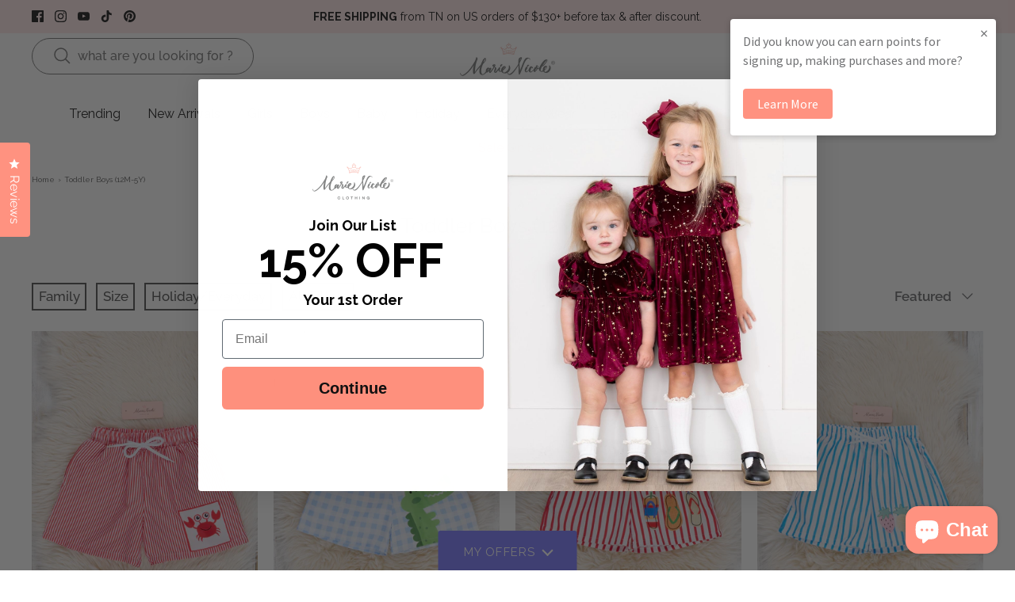

--- FILE ---
content_type: text/html; charset=utf-8
request_url: https://marienicoleclothing.com/web-pixels@fcfee988w5aeb613cpc8e4bc33m6693e112/custom/web-pixel-115507279@2/sandbox/modern/collections/toddler-boys
body_size: -228
content:
<!DOCTYPE html>
<html>
  <head>
    <meta charset="utf-8">
    <title>Web Pixels Manager Sandbox</title>
    <script src="https://marienicoleclothing.com/cdn/wpm/sfcfee988w5aeb613cpc8e4bc33m6693e112m.js"></script>

    <script type="text/javascript">
  (function(shopify) {shopify.extend('WebPixel::Render', function(api) {
var analytics=api.analytics,browser=api.browser,init=api.init;
analytics.subscribe('checkout_completed', (event) => {

  (function (c, l, a, r, i, t, y) {
    c[a] =
      c[a] ||
      function () {
        (c[a].q = c[a].q || []).push(arguments);
      };
    t = l.createElement(r);
    t.async = 1;
    t.src = 'https://www.clarity.ms/tag/' + i;
    y = l.getElementsByTagName(r)[0];
    y.parentNode.insertBefore(t, y);
  })(window, document, 'clarity', 'script', 'q9j8l6xbmy');

  
  window.uetq = window.uetq || [];
  window.uetq.push('event', '', { 'revenue_value': event.data.checkout.totalPrice.amount, 'currency':  event.data.checkout.currencyCode });
  
});
});})(self.webPixelsManager.createShopifyExtend('115507279', 'custom'));

</script>

  </head>
  <body></body>
</html>


--- FILE ---
content_type: text/css
request_url: https://marienicoleclothing.com/cdn/shop/t/685/assets/offer-tab.css?v=47582530483602653481768448049
body_size: 518
content:
.offer-container{position:fixed;width:100%;bottom:0;z-index:1;height:auto;max-height:50px;overflow:hidden;transition:max-height .4s ease}.offer-container.show{max-height:100%;z-index:999;-webkit-transition:max-height 1s;-moz-transition:max-height 1s;-ms-transition:max-height 1s;-o-transition:max-height 1s;transition:max-height 1s}body:has(.offer-container.show) :is(#shopify-chat,.okeReviews){position:relative}body:has(.offer-container.show) :is(#shopify-chat,#attentive_overlay,#back-to-top-container,.okeReviews,#AddToCartClone),body.cc-animate-enabled[data-cc-animate-timeout]:has(.offer-container.show)>#shopify-section-header.section-header{z-index:2!important}.offer-tabs-overlay{position:fixed;padding:0;margin:0;top:0;left:0;width:100%;height:100%;background:#0000004d;opacity:0;transition:opacity .5s ease;pointer-events:none}.offer-tabs-overlay.show{z-index:999}.offer-tabs-overlay:has(+.offer-container.show){opacity:1}.offer-container .offer-header{position:relative}.offer-container .offer-banner{width:100%;height:auto;max-height:500px;display:block;object-fit:cover}.offer-container .button-container{position:relative;left:50%;transform:translate(-50%);background:#8282ff;border:1.5px solid #8282ff;color:#fff;font-size:15px;line-height:1em;height:auto;letter-spacing:.08em;margin:0;padding:1.2em 25px;vertical-align:middle;cursor:pointer;display:flex;align-items:center;justify-content:center;border-radius:3px;text-transform:uppercase;width:175px}.offer-container .button-container .button-arrow{display:inline-block;width:10px;height:10px;border:solid 2px white;border-width:0 2px 2px 0;transform:rotate(45deg);margin-left:10px;transition:transform .3s ease-in-out;transform-origin:center}.offer-container .button-container .button-arrow.up{transform:rotate(-135deg)}.offer-container .offer-tabs{padding:10px 0 0;margin:0 auto;max-width:100%;text-align:center;background-color:#fff;background-size:200px;white-space:nowrap;overflow-x:scroll;overflow-y:visible;border-radius:10px 10px 0 0;display:flex}.button-arrow:not(.up){margin-top:-4px}.button-arrow.up{margin-top:4px}.single-offer-container{display:inline-block;width:250px;border-style:none;justify-content:space-between;margin:8px;flex-direction:column;overflow:hidden;vertical-align:top;order:var(--order);flex-shrink:0}.single-offer-container a{display:flex}.single-offer-container img{border-radius:14px}.offer-cta-buttons a{display:inline!important;text-transform:uppercase}.offer-cta-buttons #offer-discount-code{background:#ff9280;border:1.5px solid #ff9280;color:#fff;font-size:15px;line-height:1em;height:auto;letter-spacing:.08em;margin:10px 0 0;padding:.8em 15px;cursor:pointer;justify-content:center;border-radius:3px;text-transform:uppercase;font-size:10px;display:inline-block!important;position:relative}.offer-shop-now{text-transform:uppercase;text-decoration:underline;margin-left:10px;font-size:12px}.offer-cta-buttons{margin-bottom:15px}#tooltiptext{visibility:hidden;background-color:#555;color:#fff;text-align:center;border-radius:6px;padding:5px;position:absolute;z-index:1;bottom:100%;left:50%;margin-left:-75px;opacity:0;transition:opacity .3s;font-size:10px}#tooltiptext:after{content:"";position:absolute;top:100%;left:50%;margin-left:-5px;border-width:5px;border-style:solid;border-color:#555 transparent transparent transparent}.show-tooltip #tooltiptext{visibility:visible!important;opacity:1!important}@media screen and (min-width: 1600px){.offer-shop-now{font-size:14px!important}.single-offer-container{width:280px!important}}@media screen and (max-width: 767px){.template-product .offer-container:not(.show){max-height:0}.template-product .button-container{position:fixed;left:26px;top:40%;text-align:center;text-decoration:none;text-transform:uppercase;-moz-transform:rotate(90deg);-ms-transform:rotate(90deg);-o-transform:rotate(90deg);-webkit-transform:rotate(90deg);transform-origin:left}.template-product .offer-container .offer-tabs{margin-top:100px}.template-product .offer-container.show .offer-tabs{margin-top:0!important}}@media screen and (min-width: 768px){.offer-container .offer-tabs{max-width:fit-content!important}}
/*# sourceMappingURL=/cdn/shop/t/685/assets/offer-tab.css.map?v=47582530483602653481768448049 */


--- FILE ---
content_type: text/javascript; charset=utf-8
request_url: https://marienicoleclothing.com/web-pixels@fcfee988w5aeb613cpc8e4bc33m6693e112/web-pixel-5800015@23b97d18e2aa74363140dc29c9284e87/sandbox/worker.modern.js
body_size: -822
content:
importScripts('https://marienicoleclothing.com/cdn/wpm/sfcfee988w5aeb613cpc8e4bc33m6693e112m.js');
globalThis.shopify = self.webPixelsManager.createShopifyExtend('5800015', 'APP');
importScripts('/web-pixels/strict/app/web-pixel-5800015@23b97d18e2aa74363140dc29c9284e87.js');


--- FILE ---
content_type: text/javascript; charset=utf-8
request_url: https://marienicoleclothing.com/web-pixels@fcfee988w5aeb613cpc8e4bc33m6693e112/web-pixel-1234305103@524f6c1ee37bacdca7657a665bdca589/sandbox/worker.modern.js
body_size: -506
content:
importScripts('https://marienicoleclothing.com/cdn/wpm/sfcfee988w5aeb613cpc8e4bc33m6693e112m.js');
globalThis.shopify = self.webPixelsManager.createShopifyExtend('1234305103', 'APP');
importScripts('/web-pixels/strict/app/web-pixel-1234305103@524f6c1ee37bacdca7657a665bdca589.js');


--- FILE ---
content_type: text/javascript; charset=utf-8
request_url: https://marienicoleclothing.com/web-pixels@fcfee988w5aeb613cpc8e4bc33m6693e112/web-pixel-570261583@5b6f6917e306bc7f24523662663331c0/sandbox/worker.modern.js
body_size: -789
content:
importScripts('https://marienicoleclothing.com/cdn/wpm/sfcfee988w5aeb613cpc8e4bc33m6693e112m.js');
globalThis.shopify = self.webPixelsManager.createShopifyExtend('570261583', 'APP');
importScripts('/web-pixels/strict/app/web-pixel-570261583@5b6f6917e306bc7f24523662663331c0.js');


--- FILE ---
content_type: text/javascript; charset=utf-8
request_url: https://marienicoleclothing.com/web-pixels@fcfee988w5aeb613cpc8e4bc33m6693e112/web-pixel-47054927@6a76237eeb1360eba576db0f81c798cb/sandbox/worker.modern.js
body_size: -789
content:
importScripts('https://marienicoleclothing.com/cdn/wpm/sfcfee988w5aeb613cpc8e4bc33m6693e112m.js');
globalThis.shopify = self.webPixelsManager.createShopifyExtend('47054927', 'APP');
importScripts('/web-pixels/strict/app/web-pixel-47054927@6a76237eeb1360eba576db0f81c798cb.js');


--- FILE ---
content_type: text/javascript
request_url: https://marienicoleclothing.com/cdn/shop/t/685/assets/product-block.js?v=13342470820003236281768448050
body_size: 207
content:
customElements.get("product-block")||customElements.define("product-block",class extends HTMLElement{constructor(){super(),this.loaded=!1}loadFullProductBlock(fetchUrl){if(!this.loaded){if(this.loaded=!0,!fetchUrl){console.error("[ProductBlock] No fetch URL provided");return}fetch(fetchUrl).then(response=>response.text()).then(html=>{const tempDiv=document.createElement("div");tempDiv.innerHTML=html;const fullBlock=tempDiv.querySelector(".product-block");if(!fullBlock){console.error("[ProductBlock] No .product-block found in fetched HTML");return}const currentImageCont=this.querySelector(".image-cont"),newImageCont=fullBlock.querySelector(".image-cont");if(currentImageCont&&newImageCont){const currentPrimaryImage=currentImageCont.querySelector(".product-block__image--primary"),newPrimaryImage=newImageCont.querySelector(".product-block__image--primary");if(currentPrimaryImage&&newPrimaryImage){const currentWrapper=currentPrimaryImage.parentElement,newWrapper=newPrimaryImage.parentElement;if(currentWrapper&&newWrapper){Array.from(newWrapper.children).forEach((child,index)=>{index>0&&currentWrapper.appendChild(child.cloneNode(!0))});let currentParent=currentWrapper.parentElement,newParent=newWrapper.parentElement;for(;currentParent&&newParent&&currentParent.classList.contains("image-label-wrap")===!1;)Array.from(newParent.children).forEach((child,index)=>{index>0&&currentParent.appendChild(child.cloneNode(!0))}),currentParent=currentParent.parentElement,newParent=newParent.parentElement;const currentLabelWrap=currentImageCont.querySelector(".image-label-wrap"),newLabelWrap=newImageCont.querySelector(".image-label-wrap");currentLabelWrap&&newLabelWrap&&Array.from(newLabelWrap.children).forEach((child,index)=>{index>0&&currentLabelWrap.appendChild(child.cloneNode(!0))});const currentProductLink=currentImageCont.querySelector(".product-link"),newProductLink=newImageCont.querySelector(".product-link");currentProductLink&&newProductLink&&Array.from(newProductLink.children).forEach((child,index)=>{index>0&&currentProductLink.appendChild(child.cloneNode(!0))}),Array.from(newImageCont.children).forEach((child,index)=>{index>0&&currentImageCont.appendChild(child.cloneNode(!0))})}}}const currentInfo=this.querySelector(".product-info .innerer"),newInfo=fullBlock.querySelector(".product-info .innerer");currentInfo&&newInfo&&(currentInfo.innerHTML=newInfo.innerHTML),window.theme&&window.theme.ProductBlockManager&&window.theme.ProductBlockManager.loadImages(this),window.theme&&window.theme.initAnimateOnScroll&&window.theme.initAnimateOnScroll(),this.classList.remove("product-block--lazy-load")}).catch(error=>{console.error("[ProductBlock] Error loading product block:",error)})}}connectedCallback(){const fetchUrl=this.getAttribute("data-fetch-url");if(this.classList.contains("product-block--lazy-load")&&fetchUrl){const isInCarousel=this.hasAttribute("data-in-carousel"),observerOptions=isInCarousel?{threshold:.1,rootMargin:"0px"}:{threshold:.2,rootMargin:"200px"};this.observer=new IntersectionObserver((entries,observer)=>{entries.forEach(entry=>{entry.isIntersecting&&(observer.unobserve(entry.target),entry.target.loadFullProductBlock(fetchUrl))})},observerOptions),this.observer.observe(this),isInCarousel&&(this.handleCarouselSlide=()=>{const myOwlItem=this.closest(".owl-item");if(!myOwlItem||myOwlItem.classList.contains("cloned"))return;const prevSibling=myOwlItem.previousElementSibling;if(prevSibling&&prevSibling.classList.contains("active")){const fetchUrl2=this.getAttribute("data-fetch-url");fetchUrl2&&!this.loaded&&this.loadFullProductBlock(fetchUrl2)}},document.addEventListener("carousel:slid",this.handleCarouselSlide))}}disconnectedCallback(){this.observer&&(this.observer.disconnect(),this.observer=null),this.handleCarouselSlide&&(document.removeEventListener("carousel:slid",this.handleCarouselSlide),this.handleCarouselSlide=null)}});
//# sourceMappingURL=/cdn/shop/t/685/assets/product-block.js.map?v=13342470820003236281768448050


--- FILE ---
content_type: text/javascript
request_url: https://marienicoleclothing.com/cdn/shop/t/685/assets/offer-tab.js?v=144386201814138907001768448049
body_size: -509
content:
(()=>{const handleTabToggle=()=>{const tabContent=document.querySelector(".offer-container"),arrow=document.querySelector(".offer-container .offer-header .button-arrow"),overlay=document.querySelector(".offer-tabs-overlay");tabContent.classList.toggle("show"),overlay.classList.toggle("show"),arrow.classList.toggle("up")};document.querySelector(".offer-container .offer-header .button-container").addEventListener("click",handleTabToggle);const discountCode=document.querySelectorAll(".offer-discount-code");Array.prototype.forEach.call(discountCode,function(element){element.addEventListener("click",function(){navigator.clipboard.writeText(element.dataset.offercode),element.classList.add("show-tooltip"),setTimeout(function(){element.classList.remove("show-tooltip")},1e3)})}),document.addEventListener("click",function(event){const container=document.querySelector(".offer-container");container&&!container.contains(event.target)&&(container.classList.remove("show"),document.querySelector(".offer-tabs-overlay").classList.remove("show"))})})();
//# sourceMappingURL=/cdn/shop/t/685/assets/offer-tab.js.map?v=144386201814138907001768448049


--- FILE ---
content_type: text/javascript; charset=utf-8
request_url: https://marienicoleclothing.com/web-pixels@fcfee988w5aeb613cpc8e4bc33m6693e112/web-pixel-60457039@18031546ee651571ed29edbe71a3550b/sandbox/worker.modern.js
body_size: -434
content:
importScripts('https://marienicoleclothing.com/cdn/wpm/sfcfee988w5aeb613cpc8e4bc33m6693e112m.js');
globalThis.shopify = self.webPixelsManager.createShopifyExtend('60457039', 'APP');
importScripts('/web-pixels/strict/app/web-pixel-60457039@18031546ee651571ed29edbe71a3550b.js');


--- FILE ---
content_type: text/javascript; charset=utf-8
request_url: https://marienicoleclothing.com/web-pixels@fcfee988w5aeb613cpc8e4bc33m6693e112/web-pixel-285835343@22e92c2ad45662f435e4801458fb78cc/sandbox/worker.modern.js
body_size: -787
content:
importScripts('https://marienicoleclothing.com/cdn/wpm/sfcfee988w5aeb613cpc8e4bc33m6693e112m.js');
globalThis.shopify = self.webPixelsManager.createShopifyExtend('285835343', 'APP');
importScripts('/web-pixels/strict/app/web-pixel-285835343@22e92c2ad45662f435e4801458fb78cc.js');


--- FILE ---
content_type: text/javascript
request_url: https://marienicoleclothing.com/cdn/shop/t/685/assets/responsive-image.js?v=19342203906882736711768448053
body_size: -234
content:
(function(){"use strict";function handleImageLoad(element,img){if(element.classList.contains("loaded"))return;function markAsLoaded(){element.classList.add("loaded")}img.addEventListener("load",markAsLoaded,{once:!0}),img.addEventListener("error",markAsLoaded,{once:!0}),img.complete&&markAsLoaded()}function processImageElement(img){handleImageLoad(img,img)}function processBackgroundElement(element){const backgroundUrl=element.style.backgroundImage;if(!backgroundUrl)return;const img=new Image;img.src=backgroundUrl.replace(/url\(['"]?(.*?)['"]?\)/i,"$1"),handleImageLoad(element,img)}function processFadeInElement(element){element.classList.contains("loaded")||(element.tagName==="IMG"?processImageElement(element):element.style.backgroundImage&&processBackgroundElement(element))}function processAllFadeIns(container){container.querySelectorAll(".fade-in:not(.loaded)").forEach(processFadeInElement)}document.readyState==="loading"?document.addEventListener("DOMContentLoaded",function(){processAllFadeIns(document)}):processAllFadeIns(document),new MutationObserver(function(mutations){mutations.forEach(function(mutation){mutation.addedNodes.forEach(function(node){node.nodeType===1&&(node.classList&&node.classList.contains("fade-in")&&processFadeInElement(node),node.querySelectorAll&&processAllFadeIns(node))})})}).observe(document.body,{childList:!0,subtree:!0})})();
//# sourceMappingURL=/cdn/shop/t/685/assets/responsive-image.js.map?v=19342203906882736711768448053


--- FILE ---
content_type: text/javascript; charset=utf-8
request_url: https://marienicoleclothing.com/web-pixels@fcfee988w5aeb613cpc8e4bc33m6693e112/web-pixel-176586831@7f2de0ecb6b420d2fa07cf04a37a4dbf/sandbox/worker.modern.js
body_size: -412
content:
importScripts('https://marienicoleclothing.com/cdn/wpm/sfcfee988w5aeb613cpc8e4bc33m6693e112m.js');
globalThis.shopify = self.webPixelsManager.createShopifyExtend('176586831', 'APP');
importScripts('/web-pixels/strict/app/web-pixel-176586831@7f2de0ecb6b420d2fa07cf04a37a4dbf.js');


--- FILE ---
content_type: text/javascript
request_url: https://marienicoleclothing.com/cdn/shop/t/685/assets/delay.js?v=22872033696562774621768448043
body_size: 495
content:
(function(window){const eventList=["keydown","mousemove","wheel","touchmove","touchstart","touchend"],autoLoadTimeout=setTimeout(runScripts,5e3),scriptsLoaded=[];function toCamelCase(str){let newStr="";if(str){let wordArr=str.split(/[-_]/g);for(let i in wordArr)newStr+=i>0?wordArr[i].charAt(0).toUpperCase()+wordArr[i].slice(1):wordArr[i]}else return newStr;return newStr}eventList.forEach(function(event){window.addEventListener(event,triggerScripts,{passive:!0})});function triggerScripts(){runScripts(),clearTimeout(autoLoadTimeout),eventList.forEach(function(event){window.removeEventListener(event,triggerScripts,{passive:!0})})}const async=(src2,callback,dataset)=>{if(scriptsLoaded.includes(src2))return;const tag="script",createdElement=document.createElement(tag),nestedTag=document.getElementsByTagName(tag)[0];createdElement.src=src2,callback&&(Object.keys(dataset).length>0&&setDataSet(dataset),createdElement.addEventListener("load",e=>{callback(null),scriptsLoaded.push(src2)},!1)),nestedTag.parentNode.insertBefore(createdElement,nestedTag)};function setDataSet(dataset){if(!dataset.name)return;const globalName=toCamelCase(dataset.name);window[globalName]=dataset}function getAwaitScriptTag(id){const tag=document.getElementById(id);if(!tag)return;const src2=tag.getAttribute("await");getDelayTime(tag,src2)}function getDelayTime(tag,src2){const delayedTimeAttribute=tag.getAttribute("delayed-time")||0,delayedTime=parseInt(delayedTimeAttribute),dataset=tag.dataset;setTimeout(()=>{async(src2,()=>getRunAfterLoadAttribute(tag),dataset)},delayedTime)}function getRunAfterLoadAttribute(scriptTag,dataset){const newScriptId=scriptTag.getAttribute("run-after-load");if(!newScriptId)return;newScriptId.split(",").forEach(singleScript=>{getAwaitScriptTag(singleScript)})}const getTriggerEls=()=>Array.from(document.querySelectorAll("[script-trigger]")).filter(el=>!el.getAttribute("script-loaded")),getEventDelayedScriptTags=()=>Array.from(document.querySelectorAll("script[event-delay]")),filterMatchingScriptTags=(scriptTags,element)=>scriptTags.filter(scriptTag=>scriptTag.getAttribute("event-listener")==element.getAttribute("trigger-event")),setEventDelayedScriptTags=(element,scriptTags)=>{const matchingScriptTags=filterMatchingScriptTags(scriptTags,element);matchingScriptTags&&matchingScriptTags.forEach(tag=>{src=tag.getAttribute("event-delay"),getDelayTime(tag,src),tag.setAttribute("script-loaded",!0)})},openChatOnInitialClick=()=>{const button=document.getElementById("chat-button");setTimeout(button?()=>{document.getElementById("chat-button").contentWindow.document.querySelector("button").click()}:()=>openChatOnInitialClick(),100)},addElementEventListeners=(element,scriptTags)=>{const events=element.getAttribute("events").split(",");events.length>0&&events.forEach(event=>{element.addEventListener(event,e=>{element.dataset.chatIcon&&(setTimeout(()=>e.target.closest("button").style.display="none",300),openChatOnInitialClick()),setEventDelayedScriptTags(element,scriptTags)},{once:!0})})},runEventDelayedScripts=()=>{const triggerEls=getTriggerEls(),scriptTags=getEventDelayedScriptTags();triggerEls.forEach(element=>addElementEventListeners(element,scriptTags))};function runScripts(){runEventDelayedScripts(),document.querySelectorAll("script[delay]").forEach(function(scriptTag){const src2=scriptTag.getAttribute("delay");getDelayTime(scriptTag,src2)})}})(this);
//# sourceMappingURL=/cdn/shop/t/685/assets/delay.js.map?v=22872033696562774621768448043
